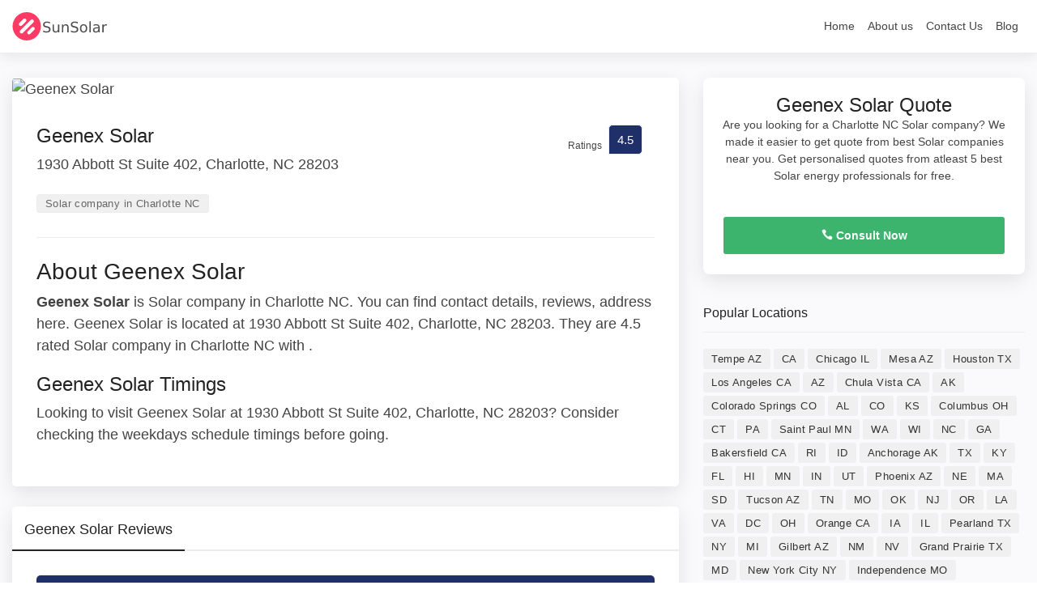

--- FILE ---
content_type: text/html; charset=UTF-8
request_url: https://sunsolarcompany.com/listing/geenex-solar/
body_size: 4673
content:
<!DOCTYPE HTML><html lang="en-US" class="no-js"><head><meta http-equiv="Content-Type" content="text/html; charset=utf-8"><meta charset="UTF-8"><meta name="viewport" content="width=device-width, user-scalable=no, initial-scale=1.0, minimum-scale=1.0, maximum-scale=1.0">  <script async src="https://www.googletagmanager.com/gtag/js?id=G-3P5YS9G6WS"></script> <script>window.dataLayer = window.dataLayer || [];
  function gtag(){dataLayer.push(arguments);}
  gtag('js', new Date());

  gtag('config', 'G-3P5YS9G6WS');</script> <meta name='robots' content='index, follow, max-image-preview:large, max-snippet:-1, max-video-preview:-1' /><link media="all" href="https://sunsolarcompany.com/wp-content/cache/autoptimize/css/autoptimize_52e4c8501b2124d574ba228c29417050.css" rel="stylesheet"><title>Geenex Solar Review | Solar company in Charlotte NC</title><meta name="description" content="Geenex Solar , solar panel installer in Charlotte NC" /><link rel="canonical" href="https://sunsolarcompany.com/listing/geenex-solar/" /><meta property="og:locale" content="en_US" /><meta property="og:type" content="article" /><meta property="og:title" content="Geenex Solar - Sun Solar Company" /><meta property="og:description" content="Geenex Solar , solar panel installer in Charlotte NC" /><meta property="og:url" content="https://sunsolarcompany.com/listing/geenex-solar/" /><meta property="og:site_name" content="Sun Solar Company" /><meta property="article:modified_time" content="2021-01-25T12:33:21+00:00" /><meta name="twitter:card" content="summary_large_image" /><link rel="alternate" title="oEmbed (JSON)" type="application/json+oembed" href="https://sunsolarcompany.com/wp-json/oembed/1.0/embed?url=https%3A%2F%2Fsunsolarcompany.com%2Flisting%2Fgeenex-solar%2F" /><link rel="alternate" title="oEmbed (XML)" type="text/xml+oembed" href="https://sunsolarcompany.com/wp-json/oembed/1.0/embed?url=https%3A%2F%2Fsunsolarcompany.com%2Flisting%2Fgeenex-solar%2F&#038;format=xml" /><link rel="https://api.w.org/" href="https://sunsolarcompany.com/wp-json/" /><link rel="alternate" title="JSON" type="application/json" href="https://sunsolarcompany.com/wp-json/wp/v2/listing/266" /><link rel="EditURI" type="application/rsd+xml" title="RSD" href="https://sunsolarcompany.com/xmlrpc.php?rsd" /><link rel='shortlink' href='https://sunsolarcompany.com/?p=266' /> <script type="application/ld+json">{
    "@context": "http://schema.org",
    "@type": "WebSite",
    "name": "Sunsolarcompany.com",
    "url": "https://sunsolarcompany.com"
}</script> <script type="application/ld+json">{
  "@context": "http://schema.org/",
  "@type": "Product",
  "name": "Geenex Solar",
  "image": [
    "https://sunsolarcompany.com/wp-content/themes/solar/img/logo.png"
   ],
  "description": "Geenex Solar is solar company located at . Get reviews, hours, phone number and more of Geenex Solar.",
  "mpn": "266",
  "brand": {
    "@type": "Thing",
    "name": "Geenex Solar"
  },
  "aggregateRating": {
    "@type": "AggregateRating",
    "ratingValue": "4.5",
    "reviewCount": ""
  }
}</script> <script type="application/ld+json">[
    {
    "@context":"http:\/\/schema.org",
    "@type":"Organization",
    "name":"Sunsolarcompany.com",
    "url":"https://sunsolarcompany.com",
        "logo":"https://sunsolarcompany.com/wp-content/themes/solar/img/logo.png"
    },
    
    {"@context":"http:\/\/schema.org","@type":"LocalBusiness","name":"Geenex Solar","priceRange":"$$$","telephone":"(980) 237-7926","url":"https://sunsolarcompany.com/listing/geenex-solar/","image":"https://sunsolarcompany.com/wp-content/themes/solar/img/logo.png","address":{
    "@type":"PostalAddress","streetAddress":"1930 Abbott St Suite 402, Charlotte, NC 28203","addresslocality":"Charlotte NC","postalCode":null,"addressCountry":"USA"}}
    ]</script> <link rel="icon" href="https://sunsolarcompany.com/wp-content/uploads/2023/01/cropped-Sun-Solar-Company-1-32x32.png" sizes="32x32" /><link rel="icon" href="https://sunsolarcompany.com/wp-content/uploads/2023/01/cropped-Sun-Solar-Company-1-192x192.png" sizes="192x192" /><link rel="apple-touch-icon" href="https://sunsolarcompany.com/wp-content/uploads/2023/01/cropped-Sun-Solar-Company-1-180x180.png" /><meta name="msapplication-TileImage" content="https://sunsolarcompany.com/wp-content/uploads/2023/01/cropped-Sun-Solar-Company-1-270x270.png" /> <script async src="https://pagead2.googlesyndication.com/pagead/js/adsbygoogle.js?client=ca-pub-3503472270775058"
     crossorigin="anonymous"></script> </head><body><header class="header_in shadow clearfix"><div class="container-fluid"><div id="logo"> <a href="https://sunsolarcompany.com"> <noscript><img src="https://sunsolarcompany.com/wp-content/themes/solar/img/logo.png"  alt="Sun Solar Company" class="logo_sticky"></noscript><img src='data:image/svg+xml,%3Csvg%20xmlns=%22http://www.w3.org/2000/svg%22%20viewBox=%220%200%20210%20140%22%3E%3C/svg%3E' data-src="https://sunsolarcompany.com/wp-content/themes/solar/img/logo.png"  alt="Sun Solar Company" class="lazyload logo_sticky"> </a></div> <a href="#0" class="open_close"> <i class="icon_menu"></i><span>Menu</span> </a><nav class="main-menu"><div id="header_menu"> <a href="#0" class="open_close"> <i class="icon_close"></i><span>Menu</span> </a> <a href="https://sunsolarcompany.com"><noscript><img src="https://sunsolarcompany.com/wp-content/themes/solar/img/logo.png" alt="Sun Solar Company"></noscript><img class="lazyload" src='data:image/svg+xml,%3Csvg%20xmlns=%22http://www.w3.org/2000/svg%22%20viewBox=%220%200%20210%20140%22%3E%3C/svg%3E' data-src="https://sunsolarcompany.com/wp-content/themes/solar/img/logo.png" alt="Sun Solar Company"></a></div><ul><li><a href="https://sunsolarcompany.com" class="show-submenu">Home</a></li><li><a href="https://sunsolarcompany.com/about-us/" class="show-submenu">About us</a></li><li><a href="https://sunsolarcompany.com/contact-us/" class="show-submenu">Contact Us</a></li><li><a href="https://sunsolarcompany.com/blog/" class="show-submenu">Blog</a></li></ul></nav></div></header><main class="bg_color"><div class="container margin_detail"><div class="row"><div class="col-xl-8 col-lg-7"><div class="box_general"><div> <noscript><img src="//geo2.ggpht.com/cbk?panoid=yZJxdPmL-SOQaPLK8bn4Wg&output=thumbnail&cb_client=search.gws-prod.gps&thumb=2&yaw=305.12653&pitch=0&thumbfov=100&w=397&h=267" alt="Geenex Solar" class="img-fluid" style="width: 100%;"></noscript><img src='data:image/svg+xml,%3Csvg%20xmlns=%22http://www.w3.org/2000/svg%22%20viewBox=%220%200%20210%20140%22%3E%3C/svg%3E' data-src="//geo2.ggpht.com/cbk?panoid=yZJxdPmL-SOQaPLK8bn4Wg&output=thumbnail&cb_client=search.gws-prod.gps&thumb=2&yaw=305.12653&pitch=0&thumbfov=100&w=397&h=267" alt="Geenex Solar" class="lazyload img-fluid" style="width: 100%;"></div><div class="main_info_wrapper"><div class="main_info clearfix"><div class="user_desc"><h1>Geenex Solar</h1><p class="hide-sm">1930 Abbott St Suite 402, Charlotte, NC 28203</p><ul class="tags no_margin hide-sm"><li><a href="https://sunsolarcompany.com/nc/charlotte-nc/">Solar company in Charlotte NC</a></li></ul></div><div class="score_in"><div class="rating"><div class="score"><span>Ratings<em></em></span><strong>4.5</strong></div></div></div></div><hr><h2>About Geenex Solar</h2><p><b>Geenex Solar</b> is Solar company in Charlotte NC. You can find contact details, reviews, address here. Geenex Solar is located at 1930 Abbott St Suite 402, Charlotte, NC 28203. They are 4.5 rated Solar company in Charlotte NC with .</p><h3>Geenex Solar Timings</h3><p>Looking to visit Geenex Solar at 1930 Abbott St Suite 402, Charlotte, NC 28203? Consider checking the weekdays schedule timings before going.</p><table class="weekdays"></table></div></div><div class="box_general" id="Reviews"><div class="tabs_detail"><ul class="nav nav-tabs" role="tablist"><li class="nav-item"> <a id="tab-B" href="#Reviews" class="nav-link active" data-toggle="tab" role="tab">Geenex Solar Reviews</a></li></ul><div class="tab-content" role="tablist"><div id="pane-A" class="card tab-pane fade show active" role="tabpanel" aria-labelledby="tab-A"><div class="card-header" role="tab" id="heading-B"><h3> <a class="" data-toggle="collapse" href="#collapse-B" aria-expanded="true" aria-controls="collapse-B"> Geenex Solar Reviews </a></h3></div><div id="collapse-B" class="collapse show" role="tabpanel" aria-labelledby="heading-B"><div class="card-body reviews"><div class="row add_bottom_45 d-flex align-items-center"><div class="col-md-12"><div id="review_summary"> <strong>4.5</strong> <em>Ratings</em> <small>Based on </small></div></div></div><div id="reviews"></div></p></div></div></div></div></div></div></div><div class="col-xl-4 col-lg-5" id="sidebar_fixed"><div class="box_booking mobile_fixed"><div class="head"><h3>Geenex Solar Quote</h3><p>Are you looking for a Charlotte NC Solar company? We made it easier to get quote from best Solar companies near you. Get personalised quotes from atleast 5 best Solar energy professionals for free.</p> <a href="#0" class="close_panel_mobile"><i class="icon_close"></i></a></div><div class="main"> <a href="tel:(980) 237-7926" class="btn_1 full-width booking"><i class="icon_phone"></i> Consult Now</a></div></div><div class="widget"><div class="widget-title"><h4>Popular Locations</h4></div><div class="tags"> <a href="https://sunsolarcompany.com/az/tempe-az/">Tempe AZ</a> <a href="https://sunsolarcompany.com/ca/">CA</a> <a href="https://sunsolarcompany.com/il/chicago-il/">Chicago IL</a> <a href="https://sunsolarcompany.com/az/mesa-az/">Mesa AZ</a> <a href="https://sunsolarcompany.com/tx/houston-tx/">Houston TX</a> <a href="https://sunsolarcompany.com/ca/los-angeles-ca/">Los Angeles CA</a> <a href="https://sunsolarcompany.com/az/">AZ</a> <a href="https://sunsolarcompany.com/ca/chula-vista-ca/">Chula Vista CA</a> <a href="https://sunsolarcompany.com/ak/">AK</a> <a href="https://sunsolarcompany.com/co/colorado-springs-co/">Colorado Springs CO</a> <a href="https://sunsolarcompany.com/al/">AL</a> <a href="https://sunsolarcompany.com/co/">CO</a> <a href="https://sunsolarcompany.com/ks/">KS</a> <a href="https://sunsolarcompany.com/oh/columbus-oh/">Columbus OH</a> <a href="https://sunsolarcompany.com/ct/">CT</a> <a href="https://sunsolarcompany.com/pa/">PA</a> <a href="https://sunsolarcompany.com/mn/saint-paul-mn/">Saint Paul MN</a> <a href="https://sunsolarcompany.com/wa/">WA</a> <a href="https://sunsolarcompany.com/wi/">WI</a> <a href="https://sunsolarcompany.com/nc/">NC</a> <a href="https://sunsolarcompany.com/ga/">GA</a> <a href="https://sunsolarcompany.com/ca/bakersfield-ca/">Bakersfield CA</a> <a href="https://sunsolarcompany.com/ri/">RI</a> <a href="https://sunsolarcompany.com/id/">ID</a> <a href="https://sunsolarcompany.com/ak/anchorage-ak/">Anchorage AK</a> <a href="https://sunsolarcompany.com/tx/">TX</a> <a href="https://sunsolarcompany.com/ky/">KY</a> <a href="https://sunsolarcompany.com/fl/">FL</a> <a href="https://sunsolarcompany.com/hi/">HI</a> <a href="https://sunsolarcompany.com/mn/">MN</a> <a href="https://sunsolarcompany.com/in/">IN</a> <a href="https://sunsolarcompany.com/ut/">UT</a> <a href="https://sunsolarcompany.com/az/phoenix-az/">Phoenix AZ</a> <a href="https://sunsolarcompany.com/ne/">NE</a> <a href="https://sunsolarcompany.com/ma/">MA</a> <a href="https://sunsolarcompany.com/sd/">SD</a> <a href="https://sunsolarcompany.com/az/tucson-az/">Tucson AZ</a> <a href="https://sunsolarcompany.com/tn/">TN</a> <a href="https://sunsolarcompany.com/mo/">MO</a> <a href="https://sunsolarcompany.com/ok/">OK</a> <a href="https://sunsolarcompany.com/nj/">NJ</a> <a href="https://sunsolarcompany.com/or/">OR</a> <a href="https://sunsolarcompany.com/la/">LA</a> <a href="https://sunsolarcompany.com/va/">VA</a> <a href="https://sunsolarcompany.com/dc/">DC</a> <a href="https://sunsolarcompany.com/oh/">OH</a> <a href="https://sunsolarcompany.com/ca/orange-ca/">Orange CA</a> <a href="https://sunsolarcompany.com/ia/">IA</a> <a href="https://sunsolarcompany.com/il/">IL</a> <a href="https://sunsolarcompany.com/tx/pearland-tx/">Pearland TX</a> <a href="https://sunsolarcompany.com/ny/">NY</a> <a href="https://sunsolarcompany.com/mi/">MI</a> <a href="https://sunsolarcompany.com/az/gilbert-az/">Gilbert AZ</a> <a href="https://sunsolarcompany.com/nm/">NM</a> <a href="https://sunsolarcompany.com/nv/">NV</a> <a href="https://sunsolarcompany.com/tx/grand-prairie-tx/">Grand Prairie TX</a> <a href="https://sunsolarcompany.com/md/">MD</a> <a href="https://sunsolarcompany.com/ny/new-york-city-ny/">New York City NY</a> <a href="https://sunsolarcompany.com/mo/independence-mo/">Independence MO</a> <a href="https://sunsolarcompany.com/nm/albuquerque-nm/">Albuquerque NM</a></div></div><div class="btn_reserve_fixed"><a href="tel:(980) 237-7926" class="btn_1 full-width booking"><i class="icon_phone"></i> Consult Now</a></div></div></div></div></main><footer><div class="container"><div class="row"><div class="col-lg-3 col-md-6"><h3 data-target="#collapse_1">Popular Solar Company</h3><div class="collapse dont-collapse-sm links" id="collapse_1"><ul><li><a href="https://sunsolarcompany.com/listing/solarcity/">SolarCity</a></li><li><a href="https://sunsolarcompany.com/listing/freedom-forever-phoenix/">Freedom Forever &#8211; Phoenix</a></li><li><a href="https://sunsolarcompany.com/listing/fluent-solar-ohio/">Fluent Solar (Ohio)</a></li><li><a href="https://sunsolarcompany.com/listing/lift-energy/">Lift Energy</a></li><li><a href="https://sunsolarcompany.com/listing/advosy-energy/">Advosy Energy</a></li></ul></div></div><div class="col-lg-3 col-md-6"><h3 data-target="#collapse_2">Popular Locations</h3><div class="collapse dont-collapse-sm links" id="collapse_2"><ul><li><a href="https://sunsolarcompany.com/az/tempe-az/">Tempe AZ</a></li><li><a href="https://sunsolarcompany.com/il/chicago-il/">Chicago IL</a></li><li><a href="https://sunsolarcompany.com/az/mesa-az/">Mesa AZ</a></li><li><a href="https://sunsolarcompany.com/tx/houston-tx/">Houston TX</a></li></ul></div></div><div class="col-lg-3 offset-lg-3 col-md-6"><h3 data-target="#collapse_4">Keep in touch</h3><div class="collapse dont-collapse-sm" id="collapse_4"><div id="newsletter"><div id="message-newsletter"></div><form method="post" action="#!" name="newsletter_form" id="newsletter_form"><div class="form-group"> <input type="email" name="email_newsletter" id="email_newsletter" class="form-control" placeholder="Your email"> <button type="submit" id="submit-newsletter"><i class="arrow_carrot-right"></i></button></div></form></div><div class="follow_us"><ul><li><a href="#0"><img src="[data-uri]" data-src="https://sunsolarcompany.com/wp-content/themes/solar/img/twitter_icon.svg" alt="" class="lazy"></a></li><li><a href="#0"><img src="[data-uri]" data-src="https://sunsolarcompany.com/wp-content/themes/solar/img/facebook_icon.svg" alt="" class="lazy"></a></li><li><a href="#0"><img src="[data-uri]" data-src="https://sunsolarcompany.com/wp-content/themes/solar/img/instagram_icon.svg" alt="" class="lazy"></a></li><li><a href="#0"><img src="[data-uri]" data-src="https://sunsolarcompany.com/wp-content/themes/solar/img/youtube_icon.svg" alt="" class="lazy"></a></li></ul></div></div></div></div><hr><div class="row add_bottom_25"><div class="col-lg-6"><ul class="footer-selector clearfix"><li><img src="[data-uri]" data-src="https://sunsolarcompany.com/wp-content/themes/solar/img/cards_all.svg" alt="" width="230" height="35" class="lazy"></li></ul></div><div class="col-lg-6"><ul class="additional_links"><li><a href="https://sunsolarcompany.com/privacy-policy/">Privacy Policy</a></li><li><span>© Jan 2026 SunSolarCompany.com</span></li></ul></div></div></div></footer><div id="toTop"></div><div class="layer"></div>  <script type="speculationrules">{"prefetch":[{"source":"document","where":{"and":[{"href_matches":"/*"},{"not":{"href_matches":["/wp-*.php","/wp-admin/*","/wp-content/uploads/*","/wp-content/*","/wp-content/plugins/*","/wp-content/themes/solar/*","/*\\?(.+)"]}},{"not":{"selector_matches":"a[rel~=\"nofollow\"]"}},{"not":{"selector_matches":".no-prefetch, .no-prefetch a"}}]},"eagerness":"conservative"}]}</script> <noscript><style>.lazyload{display:none;}</style></noscript><script data-noptimize="1">window.lazySizesConfig=window.lazySizesConfig||{};window.lazySizesConfig.loadMode=1;</script><script async data-noptimize="1" src='https://sunsolarcompany.com/wp-content/plugins/autoptimize/classes/external/js/lazysizes.min.js'></script><script defer src="https://sunsolarcompany.com/wp-content/cache/autoptimize/js/autoptimize_011de07297d8691df40e13ef18626579.js"></script><script defer src="https://static.cloudflareinsights.com/beacon.min.js/vcd15cbe7772f49c399c6a5babf22c1241717689176015" integrity="sha512-ZpsOmlRQV6y907TI0dKBHq9Md29nnaEIPlkf84rnaERnq6zvWvPUqr2ft8M1aS28oN72PdrCzSjY4U6VaAw1EQ==" data-cf-beacon='{"version":"2024.11.0","token":"a8dfca471a9e4d35b7c8a7ea80f5fd80","r":1,"server_timing":{"name":{"cfCacheStatus":true,"cfEdge":true,"cfExtPri":true,"cfL4":true,"cfOrigin":true,"cfSpeedBrain":true},"location_startswith":null}}' crossorigin="anonymous"></script>
</body></html>

<!-- Page cached by LiteSpeed Cache 5.5 on 2026-01-30 03:11:55 -->

--- FILE ---
content_type: text/html; charset=utf-8
request_url: https://www.google.com/recaptcha/api2/aframe
body_size: 269
content:
<!DOCTYPE HTML><html><head><meta http-equiv="content-type" content="text/html; charset=UTF-8"></head><body><script nonce="C6FqwiXoyF3TILT6zFMVmA">/** Anti-fraud and anti-abuse applications only. See google.com/recaptcha */ try{var clients={'sodar':'https://pagead2.googlesyndication.com/pagead/sodar?'};window.addEventListener("message",function(a){try{if(a.source===window.parent){var b=JSON.parse(a.data);var c=clients[b['id']];if(c){var d=document.createElement('img');d.src=c+b['params']+'&rc='+(localStorage.getItem("rc::a")?sessionStorage.getItem("rc::b"):"");window.document.body.appendChild(d);sessionStorage.setItem("rc::e",parseInt(sessionStorage.getItem("rc::e")||0)+1);localStorage.setItem("rc::h",'1769742735533');}}}catch(b){}});window.parent.postMessage("_grecaptcha_ready", "*");}catch(b){}</script></body></html>